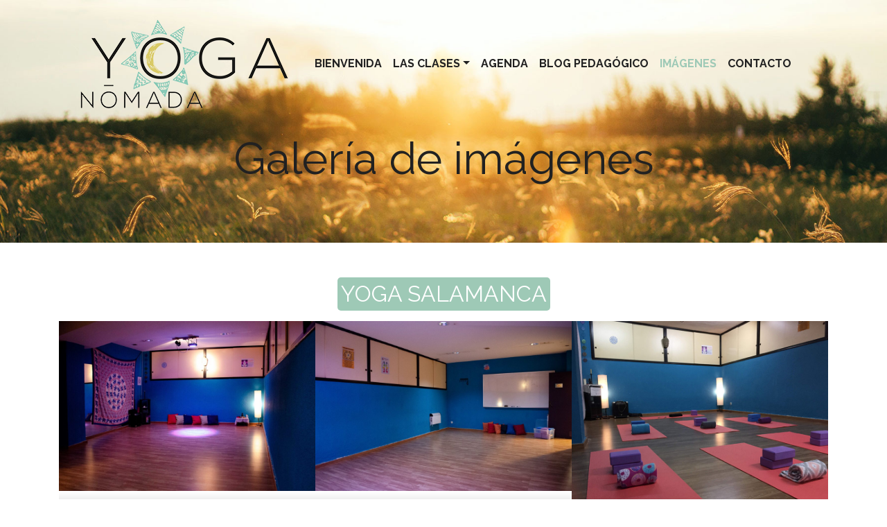

--- FILE ---
content_type: text/html; charset=UTF-8
request_url: https://yoganomadasala.es/paginas/galeria/
body_size: 10166
content:
<!DOCTYPE HTML>
<html lang="es">
<head>
<meta http-equiv="Content-Type" content="text/html; charset=UTF-8" />
<meta name="viewport" content="width=device-width, initial-scale=1.0">
<link rel="preconnect" href="https://fonts.gstatic.com">
<link href="https://fonts.googleapis.com/css2?family=Raleway:ital,wght@0,400;0,700;1,400;1,700&display=swap" rel="stylesheet">


<meta name="description" content="Descripción.">

<meta charset="UTF-8" />
<!-- Elementos para compartir en fb -->
	<meta property="og:title" content="Yoga Nómada" />
	<meta property="og:description" content="Escuela de Yoga en Salamanca" />
	<meta property="og:image" content="https://lombo.es/wp-content/themes/lombo/img/facebook.jpg" />      
	<meta property="og:url" content="https://yoganomadasala.es/" />
<!-- Fin de los de los elementos -->

<!--[if lt IE 9]>
	<script src="https://html5shim.googlecode.com/svn/trunk/html5.js"></script>
	<script src="https://css3-mediaqueries-js.googlecode.com/svn/trunk/css3-mediaqueries.js"></script>
<![endif]-->
<link rel="stylesheet" type="text/css" href="https://lombo.es/wp-content/themes/lombo/style.css" media="screen" />
<link rel="icon" type="image/png" href="https://lombo.es/wp-content/themes/lombo/img/favicon-yoga.gif"/>
<link rel="stylesheet" href="https://cdnjs.cloudflare.com/ajax/libs/font-awesome/6.0.0-beta3/css/all.min.css">
<script type="text/javascript">
/* <![CDATA[ */
window.koko_analytics = {"url":"https:\/\/lombo.es\/wp-admin\/admin-ajax.php?action=koko_analytics_collect","site_url":"https:\/\/lombo.es","post_id":3210,"method":"cookie","use_cookie":true};
/* ]]> */
</script>
<meta name='robots' content='index, follow, max-image-preview:large, max-snippet:-1, max-video-preview:-1' />
	<style>img:is([sizes="auto" i], [sizes^="auto," i]) { contain-intrinsic-size: 3000px 1500px }</style>
	
	<!-- This site is optimized with the Yoast SEO plugin v25.3.1 - https://yoast.com/wordpress/plugins/seo/ -->
	<title>Galería de imágenes - Lombó Teatro</title>
	<link rel="canonical" href="https://lombo.es/yoga-nomada/galeria/" />
	<meta property="og:locale" content="es_ES" />
	<meta property="og:type" content="article" />
	<meta property="og:title" content="Galería de imágenes - Lombó Teatro" />
	<meta property="og:description" content="Yoga Salamanca Yoga Rural Yoga Especiales" />
	<meta property="og:url" content="https://lombo.es/yoga-nomada/galeria/" />
	<meta property="og:site_name" content="Lombó Teatro" />
	<meta property="article:publisher" content="https://www.facebook.com/LomboTeatroLaboratorio" />
	<meta property="article:modified_time" content="2023-10-03T18:25:48+00:00" />
	<meta property="og:image" content="https://lombo.es/wp-content/uploads/2023/10/sala-azul-3-web-scaled-1-1024x678.jpg" />
	<meta name="twitter:card" content="summary_large_image" />
	<meta name="twitter:site" content="@lomboteatro" />
	<meta name="twitter:label1" content="Tiempo de lectura" />
	<meta name="twitter:data1" content="7 minutos" />
	<script type="application/ld+json" class="yoast-schema-graph">{"@context":"https://schema.org","@graph":[{"@type":"WebPage","@id":"https://lombo.es/yoga-nomada/galeria/","url":"https://lombo.es/yoga-nomada/galeria/","name":"Galería de imágenes - Lombó Teatro","isPartOf":{"@id":"https://lombo.es/#website"},"primaryImageOfPage":{"@id":"https://lombo.es/yoga-nomada/galeria/#primaryimage"},"image":{"@id":"https://lombo.es/yoga-nomada/galeria/#primaryimage"},"thumbnailUrl":"https://lombo.es/wp-content/uploads/2023/10/sala-azul-3-web-scaled-1-1024x678.jpg","datePublished":"2021-03-09T23:28:32+00:00","dateModified":"2023-10-03T18:25:48+00:00","breadcrumb":{"@id":"https://lombo.es/yoga-nomada/galeria/#breadcrumb"},"inLanguage":"es","potentialAction":[{"@type":"ReadAction","target":["https://lombo.es/yoga-nomada/galeria/"]}]},{"@type":"ImageObject","inLanguage":"es","@id":"https://lombo.es/yoga-nomada/galeria/#primaryimage","url":"https://yoganomadasala.es/wp-content/uploads/2023/10/sala-azul-3-web-scaled-1.jpg","contentUrl":"https://yoganomadasala.es/wp-content/uploads/2023/10/sala-azul-3-web-scaled-1.jpg","width":2560,"height":1696},{"@type":"BreadcrumbList","@id":"https://lombo.es/yoga-nomada/galeria/#breadcrumb","itemListElement":[{"@type":"ListItem","position":1,"name":"Portada","item":"https://lombo.es/"},{"@type":"ListItem","position":2,"name":"Yoga Nómada &#8211; Clases de Yoga en Salamanca","item":"https://lombo.es/yoga-nomada/"},{"@type":"ListItem","position":3,"name":"Galería de imágenes"}]},{"@type":"WebSite","@id":"https://lombo.es/#website","url":"https://lombo.es/","name":"Lombó Teatro","description":"Compañía y Escuela en Salamanca","potentialAction":[{"@type":"SearchAction","target":{"@type":"EntryPoint","urlTemplate":"https://lombo.es/?s={search_term_string}"},"query-input":{"@type":"PropertyValueSpecification","valueRequired":true,"valueName":"search_term_string"}}],"inLanguage":"es"}]}</script>
	<!-- / Yoast SEO plugin. -->


<link rel='dns-prefetch' href='//lombo.es' />
<link rel='dns-prefetch' href='//cdnjs.cloudflare.com' />
<link rel='dns-prefetch' href='//stackpath.bootstrapcdn.com' />
<link rel='dns-prefetch' href='//www.googletagmanager.com' />
<meta property="fb:admins" content="YOUR USER ID"/><meta property="og:title" content="Galería de imágenes"/><meta property="og:type" content="article"/><meta property="og:url" content="https://lombo.es/yoga-nomada/galeria/"/><meta property="og:site_name" content="Lombó"/><meta property="og:image" content="https://example.com/image.jpg"/>
<script type="text/javascript">
/* <![CDATA[ */
window._wpemojiSettings = {"baseUrl":"https:\/\/s.w.org\/images\/core\/emoji\/16.0.1\/72x72\/","ext":".png","svgUrl":"https:\/\/s.w.org\/images\/core\/emoji\/16.0.1\/svg\/","svgExt":".svg","source":{"concatemoji":"https:\/\/yoganomadasala.es\/wp-includes\/js\/wp-emoji-release.min.js?ver=e288f5cfd0c6f3139b60d85c34a310c1"}};
/*! This file is auto-generated */
!function(s,n){var o,i,e;function c(e){try{var t={supportTests:e,timestamp:(new Date).valueOf()};sessionStorage.setItem(o,JSON.stringify(t))}catch(e){}}function p(e,t,n){e.clearRect(0,0,e.canvas.width,e.canvas.height),e.fillText(t,0,0);var t=new Uint32Array(e.getImageData(0,0,e.canvas.width,e.canvas.height).data),a=(e.clearRect(0,0,e.canvas.width,e.canvas.height),e.fillText(n,0,0),new Uint32Array(e.getImageData(0,0,e.canvas.width,e.canvas.height).data));return t.every(function(e,t){return e===a[t]})}function u(e,t){e.clearRect(0,0,e.canvas.width,e.canvas.height),e.fillText(t,0,0);for(var n=e.getImageData(16,16,1,1),a=0;a<n.data.length;a++)if(0!==n.data[a])return!1;return!0}function f(e,t,n,a){switch(t){case"flag":return n(e,"\ud83c\udff3\ufe0f\u200d\u26a7\ufe0f","\ud83c\udff3\ufe0f\u200b\u26a7\ufe0f")?!1:!n(e,"\ud83c\udde8\ud83c\uddf6","\ud83c\udde8\u200b\ud83c\uddf6")&&!n(e,"\ud83c\udff4\udb40\udc67\udb40\udc62\udb40\udc65\udb40\udc6e\udb40\udc67\udb40\udc7f","\ud83c\udff4\u200b\udb40\udc67\u200b\udb40\udc62\u200b\udb40\udc65\u200b\udb40\udc6e\u200b\udb40\udc67\u200b\udb40\udc7f");case"emoji":return!a(e,"\ud83e\udedf")}return!1}function g(e,t,n,a){var r="undefined"!=typeof WorkerGlobalScope&&self instanceof WorkerGlobalScope?new OffscreenCanvas(300,150):s.createElement("canvas"),o=r.getContext("2d",{willReadFrequently:!0}),i=(o.textBaseline="top",o.font="600 32px Arial",{});return e.forEach(function(e){i[e]=t(o,e,n,a)}),i}function t(e){var t=s.createElement("script");t.src=e,t.defer=!0,s.head.appendChild(t)}"undefined"!=typeof Promise&&(o="wpEmojiSettingsSupports",i=["flag","emoji"],n.supports={everything:!0,everythingExceptFlag:!0},e=new Promise(function(e){s.addEventListener("DOMContentLoaded",e,{once:!0})}),new Promise(function(t){var n=function(){try{var e=JSON.parse(sessionStorage.getItem(o));if("object"==typeof e&&"number"==typeof e.timestamp&&(new Date).valueOf()<e.timestamp+604800&&"object"==typeof e.supportTests)return e.supportTests}catch(e){}return null}();if(!n){if("undefined"!=typeof Worker&&"undefined"!=typeof OffscreenCanvas&&"undefined"!=typeof URL&&URL.createObjectURL&&"undefined"!=typeof Blob)try{var e="postMessage("+g.toString()+"("+[JSON.stringify(i),f.toString(),p.toString(),u.toString()].join(",")+"));",a=new Blob([e],{type:"text/javascript"}),r=new Worker(URL.createObjectURL(a),{name:"wpTestEmojiSupports"});return void(r.onmessage=function(e){c(n=e.data),r.terminate(),t(n)})}catch(e){}c(n=g(i,f,p,u))}t(n)}).then(function(e){for(var t in e)n.supports[t]=e[t],n.supports.everything=n.supports.everything&&n.supports[t],"flag"!==t&&(n.supports.everythingExceptFlag=n.supports.everythingExceptFlag&&n.supports[t]);n.supports.everythingExceptFlag=n.supports.everythingExceptFlag&&!n.supports.flag,n.DOMReady=!1,n.readyCallback=function(){n.DOMReady=!0}}).then(function(){return e}).then(function(){var e;n.supports.everything||(n.readyCallback(),(e=n.source||{}).concatemoji?t(e.concatemoji):e.wpemoji&&e.twemoji&&(t(e.twemoji),t(e.wpemoji)))}))}((window,document),window._wpemojiSettings);
/* ]]> */
</script>
<style id='wp-emoji-styles-inline-css' type='text/css'>

	img.wp-smiley, img.emoji {
		display: inline !important;
		border: none !important;
		box-shadow: none !important;
		height: 1em !important;
		width: 1em !important;
		margin: 0 0.07em !important;
		vertical-align: -0.1em !important;
		background: none !important;
		padding: 0 !important;
	}
</style>
<link rel='stylesheet' id='wp-block-library-css' href='https://yoganomadasala.es/wp-includes/css/dist/block-library/style.min.css?ver=e288f5cfd0c6f3139b60d85c34a310c1' type='text/css' media='all' />
<style id='classic-theme-styles-inline-css' type='text/css'>
/*! This file is auto-generated */
.wp-block-button__link{color:#fff;background-color:#32373c;border-radius:9999px;box-shadow:none;text-decoration:none;padding:calc(.667em + 2px) calc(1.333em + 2px);font-size:1.125em}.wp-block-file__button{background:#32373c;color:#fff;text-decoration:none}
</style>
<style id='global-styles-inline-css' type='text/css'>
:root{--wp--preset--aspect-ratio--square: 1;--wp--preset--aspect-ratio--4-3: 4/3;--wp--preset--aspect-ratio--3-4: 3/4;--wp--preset--aspect-ratio--3-2: 3/2;--wp--preset--aspect-ratio--2-3: 2/3;--wp--preset--aspect-ratio--16-9: 16/9;--wp--preset--aspect-ratio--9-16: 9/16;--wp--preset--color--black: #000000;--wp--preset--color--cyan-bluish-gray: #abb8c3;--wp--preset--color--white: #ffffff;--wp--preset--color--pale-pink: #f78da7;--wp--preset--color--vivid-red: #cf2e2e;--wp--preset--color--luminous-vivid-orange: #ff6900;--wp--preset--color--luminous-vivid-amber: #fcb900;--wp--preset--color--light-green-cyan: #7bdcb5;--wp--preset--color--vivid-green-cyan: #00d084;--wp--preset--color--pale-cyan-blue: #8ed1fc;--wp--preset--color--vivid-cyan-blue: #0693e3;--wp--preset--color--vivid-purple: #9b51e0;--wp--preset--gradient--vivid-cyan-blue-to-vivid-purple: linear-gradient(135deg,rgba(6,147,227,1) 0%,rgb(155,81,224) 100%);--wp--preset--gradient--light-green-cyan-to-vivid-green-cyan: linear-gradient(135deg,rgb(122,220,180) 0%,rgb(0,208,130) 100%);--wp--preset--gradient--luminous-vivid-amber-to-luminous-vivid-orange: linear-gradient(135deg,rgba(252,185,0,1) 0%,rgba(255,105,0,1) 100%);--wp--preset--gradient--luminous-vivid-orange-to-vivid-red: linear-gradient(135deg,rgba(255,105,0,1) 0%,rgb(207,46,46) 100%);--wp--preset--gradient--very-light-gray-to-cyan-bluish-gray: linear-gradient(135deg,rgb(238,238,238) 0%,rgb(169,184,195) 100%);--wp--preset--gradient--cool-to-warm-spectrum: linear-gradient(135deg,rgb(74,234,220) 0%,rgb(151,120,209) 20%,rgb(207,42,186) 40%,rgb(238,44,130) 60%,rgb(251,105,98) 80%,rgb(254,248,76) 100%);--wp--preset--gradient--blush-light-purple: linear-gradient(135deg,rgb(255,206,236) 0%,rgb(152,150,240) 100%);--wp--preset--gradient--blush-bordeaux: linear-gradient(135deg,rgb(254,205,165) 0%,rgb(254,45,45) 50%,rgb(107,0,62) 100%);--wp--preset--gradient--luminous-dusk: linear-gradient(135deg,rgb(255,203,112) 0%,rgb(199,81,192) 50%,rgb(65,88,208) 100%);--wp--preset--gradient--pale-ocean: linear-gradient(135deg,rgb(255,245,203) 0%,rgb(182,227,212) 50%,rgb(51,167,181) 100%);--wp--preset--gradient--electric-grass: linear-gradient(135deg,rgb(202,248,128) 0%,rgb(113,206,126) 100%);--wp--preset--gradient--midnight: linear-gradient(135deg,rgb(2,3,129) 0%,rgb(40,116,252) 100%);--wp--preset--font-size--small: 13px;--wp--preset--font-size--medium: 20px;--wp--preset--font-size--large: 36px;--wp--preset--font-size--x-large: 42px;--wp--preset--spacing--20: 0.44rem;--wp--preset--spacing--30: 0.67rem;--wp--preset--spacing--40: 1rem;--wp--preset--spacing--50: 1.5rem;--wp--preset--spacing--60: 2.25rem;--wp--preset--spacing--70: 3.38rem;--wp--preset--spacing--80: 5.06rem;--wp--preset--shadow--natural: 6px 6px 9px rgba(0, 0, 0, 0.2);--wp--preset--shadow--deep: 12px 12px 50px rgba(0, 0, 0, 0.4);--wp--preset--shadow--sharp: 6px 6px 0px rgba(0, 0, 0, 0.2);--wp--preset--shadow--outlined: 6px 6px 0px -3px rgba(255, 255, 255, 1), 6px 6px rgba(0, 0, 0, 1);--wp--preset--shadow--crisp: 6px 6px 0px rgba(0, 0, 0, 1);}:where(.is-layout-flex){gap: 0.5em;}:where(.is-layout-grid){gap: 0.5em;}body .is-layout-flex{display: flex;}.is-layout-flex{flex-wrap: wrap;align-items: center;}.is-layout-flex > :is(*, div){margin: 0;}body .is-layout-grid{display: grid;}.is-layout-grid > :is(*, div){margin: 0;}:where(.wp-block-columns.is-layout-flex){gap: 2em;}:where(.wp-block-columns.is-layout-grid){gap: 2em;}:where(.wp-block-post-template.is-layout-flex){gap: 1.25em;}:where(.wp-block-post-template.is-layout-grid){gap: 1.25em;}.has-black-color{color: var(--wp--preset--color--black) !important;}.has-cyan-bluish-gray-color{color: var(--wp--preset--color--cyan-bluish-gray) !important;}.has-white-color{color: var(--wp--preset--color--white) !important;}.has-pale-pink-color{color: var(--wp--preset--color--pale-pink) !important;}.has-vivid-red-color{color: var(--wp--preset--color--vivid-red) !important;}.has-luminous-vivid-orange-color{color: var(--wp--preset--color--luminous-vivid-orange) !important;}.has-luminous-vivid-amber-color{color: var(--wp--preset--color--luminous-vivid-amber) !important;}.has-light-green-cyan-color{color: var(--wp--preset--color--light-green-cyan) !important;}.has-vivid-green-cyan-color{color: var(--wp--preset--color--vivid-green-cyan) !important;}.has-pale-cyan-blue-color{color: var(--wp--preset--color--pale-cyan-blue) !important;}.has-vivid-cyan-blue-color{color: var(--wp--preset--color--vivid-cyan-blue) !important;}.has-vivid-purple-color{color: var(--wp--preset--color--vivid-purple) !important;}.has-black-background-color{background-color: var(--wp--preset--color--black) !important;}.has-cyan-bluish-gray-background-color{background-color: var(--wp--preset--color--cyan-bluish-gray) !important;}.has-white-background-color{background-color: var(--wp--preset--color--white) !important;}.has-pale-pink-background-color{background-color: var(--wp--preset--color--pale-pink) !important;}.has-vivid-red-background-color{background-color: var(--wp--preset--color--vivid-red) !important;}.has-luminous-vivid-orange-background-color{background-color: var(--wp--preset--color--luminous-vivid-orange) !important;}.has-luminous-vivid-amber-background-color{background-color: var(--wp--preset--color--luminous-vivid-amber) !important;}.has-light-green-cyan-background-color{background-color: var(--wp--preset--color--light-green-cyan) !important;}.has-vivid-green-cyan-background-color{background-color: var(--wp--preset--color--vivid-green-cyan) !important;}.has-pale-cyan-blue-background-color{background-color: var(--wp--preset--color--pale-cyan-blue) !important;}.has-vivid-cyan-blue-background-color{background-color: var(--wp--preset--color--vivid-cyan-blue) !important;}.has-vivid-purple-background-color{background-color: var(--wp--preset--color--vivid-purple) !important;}.has-black-border-color{border-color: var(--wp--preset--color--black) !important;}.has-cyan-bluish-gray-border-color{border-color: var(--wp--preset--color--cyan-bluish-gray) !important;}.has-white-border-color{border-color: var(--wp--preset--color--white) !important;}.has-pale-pink-border-color{border-color: var(--wp--preset--color--pale-pink) !important;}.has-vivid-red-border-color{border-color: var(--wp--preset--color--vivid-red) !important;}.has-luminous-vivid-orange-border-color{border-color: var(--wp--preset--color--luminous-vivid-orange) !important;}.has-luminous-vivid-amber-border-color{border-color: var(--wp--preset--color--luminous-vivid-amber) !important;}.has-light-green-cyan-border-color{border-color: var(--wp--preset--color--light-green-cyan) !important;}.has-vivid-green-cyan-border-color{border-color: var(--wp--preset--color--vivid-green-cyan) !important;}.has-pale-cyan-blue-border-color{border-color: var(--wp--preset--color--pale-cyan-blue) !important;}.has-vivid-cyan-blue-border-color{border-color: var(--wp--preset--color--vivid-cyan-blue) !important;}.has-vivid-purple-border-color{border-color: var(--wp--preset--color--vivid-purple) !important;}.has-vivid-cyan-blue-to-vivid-purple-gradient-background{background: var(--wp--preset--gradient--vivid-cyan-blue-to-vivid-purple) !important;}.has-light-green-cyan-to-vivid-green-cyan-gradient-background{background: var(--wp--preset--gradient--light-green-cyan-to-vivid-green-cyan) !important;}.has-luminous-vivid-amber-to-luminous-vivid-orange-gradient-background{background: var(--wp--preset--gradient--luminous-vivid-amber-to-luminous-vivid-orange) !important;}.has-luminous-vivid-orange-to-vivid-red-gradient-background{background: var(--wp--preset--gradient--luminous-vivid-orange-to-vivid-red) !important;}.has-very-light-gray-to-cyan-bluish-gray-gradient-background{background: var(--wp--preset--gradient--very-light-gray-to-cyan-bluish-gray) !important;}.has-cool-to-warm-spectrum-gradient-background{background: var(--wp--preset--gradient--cool-to-warm-spectrum) !important;}.has-blush-light-purple-gradient-background{background: var(--wp--preset--gradient--blush-light-purple) !important;}.has-blush-bordeaux-gradient-background{background: var(--wp--preset--gradient--blush-bordeaux) !important;}.has-luminous-dusk-gradient-background{background: var(--wp--preset--gradient--luminous-dusk) !important;}.has-pale-ocean-gradient-background{background: var(--wp--preset--gradient--pale-ocean) !important;}.has-electric-grass-gradient-background{background: var(--wp--preset--gradient--electric-grass) !important;}.has-midnight-gradient-background{background: var(--wp--preset--gradient--midnight) !important;}.has-small-font-size{font-size: var(--wp--preset--font-size--small) !important;}.has-medium-font-size{font-size: var(--wp--preset--font-size--medium) !important;}.has-large-font-size{font-size: var(--wp--preset--font-size--large) !important;}.has-x-large-font-size{font-size: var(--wp--preset--font-size--x-large) !important;}
:where(.wp-block-post-template.is-layout-flex){gap: 1.25em;}:where(.wp-block-post-template.is-layout-grid){gap: 1.25em;}
:where(.wp-block-columns.is-layout-flex){gap: 2em;}:where(.wp-block-columns.is-layout-grid){gap: 2em;}
:root :where(.wp-block-pullquote){font-size: 1.5em;line-height: 1.6;}
</style>
<link rel='stylesheet' id='bootstrap_css-css' href='https://stackpath.bootstrapcdn.com/bootstrap/4.1.3/css/bootstrap.min.css?ver=4.1.3' type='text/css' media='all' />
<script type="text/javascript" src="https://yoganomadasala.es/wp-includes/js/jquery/jquery.min.js?ver=3.7.1" id="jquery-core-js"></script>
<script type="text/javascript" src="https://yoganomadasala.es/wp-includes/js/jquery/jquery-migrate.min.js?ver=3.4.1" id="jquery-migrate-js"></script>

<!-- Fragmento de código de la etiqueta de Google (gtag.js) añadida por Site Kit -->

<!-- Fragmento de código de Google Ads añadido por Site Kit -->
<script type="text/javascript" src="https://www.googletagmanager.com/gtag/js?id=AW-1034552660" id="google_gtagjs-js" async></script>
<script type="text/javascript" id="google_gtagjs-js-after">
/* <![CDATA[ */
window.dataLayer = window.dataLayer || [];function gtag(){dataLayer.push(arguments);}
gtag("js", new Date());
gtag("set", "developer_id.dZTNiMT", true);
gtag("config", "AW-1034552660");
 window._googlesitekit = window._googlesitekit || {}; window._googlesitekit.throttledEvents = []; window._googlesitekit.gtagEvent = (name, data) => { var key = JSON.stringify( { name, data } ); if ( !! window._googlesitekit.throttledEvents[ key ] ) { return; } window._googlesitekit.throttledEvents[ key ] = true; setTimeout( () => { delete window._googlesitekit.throttledEvents[ key ]; }, 5 ); gtag( "event", name, { ...data, event_source: "site-kit" } ); }; 
/* ]]> */
</script>

<!-- Finalizar fragmento de código de la etiqueta de Google (gtags.js) añadida por Site Kit -->
<link rel="https://api.w.org/" href="https://lombo.es/wp-json/" /><link rel="alternate" title="JSON" type="application/json" href="https://lombo.es/wp-json/wp/v2/pages/3210" /><link rel="EditURI" type="application/rsd+xml" title="RSD" href="https://lombo.es/xmlrpc.php?rsd" />
<link rel="alternate" title="oEmbed (JSON)" type="application/json+oembed" href="https://lombo.es/wp-json/oembed/1.0/embed?url=https%3A%2F%2Flombo.es%2Fyoga-nomada%2Fgaleria%2F" />
<link rel="alternate" title="oEmbed (XML)" type="text/xml+oembed" href="https://lombo.es/wp-json/oembed/1.0/embed?url=https%3A%2F%2Flombo.es%2Fyoga-nomada%2Fgaleria%2F&#038;format=xml" />
<meta name="generator" content="Site Kit by Google 1.155.0" />
</head>
<body data-rsssl=1 class="wp-singular page-template page-template-plantilla-yoga-old page-template-plantilla-yoga-old-php page page-id-3210 page-child parent-pageid-3195 wp-theme-lombo metaslider-plugin page-galeria">
	<div id="page" class="hfeed site pagina-yoga">
		<header class="container-fluid">
			<div class="container int-header">
				<nav class="navbar navbar-expand-md navbar-light bg-light nav-menu-yoga" role="navigation">
					<div class="container">
					<!-- Brand and toggle get grouped for better mobile display -->
						<button class="navbar-toggler" type="button" data-toggle="collapse" data-target="	#bs-example-navbar-collapse-1" aria-controls="bs-example-navbar-collapse-1" 	aria-expanded="false" aria-label="Toggle navigation">
							<span class="navbar-toggler-icon"></span>
						</button>
						<a class="navbar-brand" href="https://yoganomadasala.es">
							<img src="https://lombo.es/wp-content/themes/lombo/img/logo-yoga.png" alt="Logo Yoga" class="logo-header" rel="image_src" />
						</a>
						<div id="bs-example-navbar-collapse-1" class="collapse navbar-collapse"><ul id="menu-yoga-menu" class="nav navbar-nav"><li itemscope="itemscope" itemtype="https://www.schema.org/SiteNavigationElement" id="menu-item-3995" class="menu-item menu-item-type-post_type menu-item-object-page menu-item-3995 nav-item"><a title="Bienvenida" href="https://yoganomadasala.es/paginas/bienvenida/" class="nav-link">Bienvenida</a></li>
<li itemscope="itemscope" itemtype="https://www.schema.org/SiteNavigationElement" id="menu-item-4765" class="menu-item menu-item-type-post_type_archive menu-item-object-cursosyoga menu-item-has-children dropdown menu-item-4765 nav-item"><a title="Las clases" href="https://yoganomadasala.es/cursos/" data-toggle="dropdown" aria-haspopup="true" aria-expanded="false" class="dropdown-toggle nav-link" id="menu-item-dropdown-4765">Las clases</a>
<ul class="dropdown-menu" aria-labelledby="menu-item-dropdown-4765" role="menu">
	<li itemscope="itemscope" itemtype="https://www.schema.org/SiteNavigationElement" id="menu-item-6719" class="menu-item menu-item-type-custom menu-item-object-custom menu-item-6719 nav-item"><a title="Cursos regulares" href="https://yoganomadasala.es/cursos/#regulares" class="dropdown-item">Cursos regulares</a></li>
	<li itemscope="itemscope" itemtype="https://www.schema.org/SiteNavigationElement" id="menu-item-6720" class="menu-item menu-item-type-custom menu-item-object-custom menu-item-6720 nav-item"><a title="Cursos especiales" href="https://yoganomadasala.es/cursos/#especiales" class="dropdown-item">Cursos especiales</a></li>
	<li itemscope="itemscope" itemtype="https://www.schema.org/SiteNavigationElement" id="menu-item-6721" class="menu-item menu-item-type-custom menu-item-object-custom menu-item-6721 nav-item"><a title="Testimonios" href="https://yoganomadasala.es/cursos/#testimonios" class="dropdown-item">Testimonios</a></li>
</ul>
</li>
<li itemscope="itemscope" itemtype="https://www.schema.org/SiteNavigationElement" id="menu-item-4856" class="menu-item menu-item-type-post_type_archive menu-item-object-especiales menu-item-4856 nav-item"><a title="Agenda" href="https://yoganomadasala.es/especial/" class="nav-link">Agenda</a></li>
<li itemscope="itemscope" itemtype="https://www.schema.org/SiteNavigationElement" id="menu-item-4927" class="menu-item menu-item-type-custom menu-item-object-custom menu-item-4927 nav-item"><a title="Blog pedagógico" href="https://yoganomadasala.es/blogpedagogico/" class="nav-link">Blog pedagógico</a></li>
<li itemscope="itemscope" itemtype="https://www.schema.org/SiteNavigationElement" id="menu-item-4519" class="menu-item menu-item-type-post_type menu-item-object-page current-menu-item page_item page-item-3210 current_page_item active menu-item-4519 nav-item"><a title="Imágenes" href="https://yoganomadasala.es/paginas/galeria/" class="nav-link">Imágenes</a></li>
<li itemscope="itemscope" itemtype="https://www.schema.org/SiteNavigationElement" id="menu-item-3204" class="menu-item menu-item-type-post_type menu-item-object-page menu-item-3204 nav-item"><a title="Contacto" href="https://yoganomadasala.es/paginas/contacto/" class="nav-link">Contacto</a></li>
</ul></div>					</div>
				</nav>
			</div>
		</header><section class="cabeceras-yoga">
  <div class="container-fluid">
      
    <div class="row align-middle">

        <h1>Galería de imágenes</h1>

    </div>
  </div>
</section>			
<div class="container">
	<div class="row">
		<div class="contenido-pagina col-12">

			
					
			    
<h2 class="wp-block-heading">Yoga Salamanca</h2>



<figure class="wp-block-gallery has-nested-images columns-default is-cropped wp-block-gallery-1 is-layout-flex wp-block-gallery-is-layout-flex">
<figure class="wp-block-image size-large"><img fetchpriority="high" decoding="async" width="1024" height="678" data-id="11269" src="https://yoganomadasala.es/wp-content/uploads/2023/10/sala-azul-3-web-scaled-1-1024x678.jpg" alt="" class="wp-image-11269" srcset="https://yoganomadasala.es/wp-content/uploads/2023/10/sala-azul-3-web-scaled-1-1024x678.jpg 1024w, https://yoganomadasala.es/wp-content/uploads/2023/10/sala-azul-3-web-scaled-1-300x199.jpg 300w, https://yoganomadasala.es/wp-content/uploads/2023/10/sala-azul-3-web-scaled-1-768x509.jpg 768w, https://yoganomadasala.es/wp-content/uploads/2023/10/sala-azul-3-web-scaled-1-1536x1018.jpg 1536w, https://yoganomadasala.es/wp-content/uploads/2023/10/sala-azul-3-web-scaled-1-2048x1357.jpg 2048w" sizes="(max-width: 1024px) 100vw, 1024px" /><figcaption class="wp-element-caption">Sala Azul</figcaption></figure>



<figure class="wp-block-image size-large"><img decoding="async" width="1024" height="678" data-id="11271" src="https://yoganomadasala.es/wp-content/uploads/2023/10/sala-azul-2-web-scaled-1-1024x678.jpg" alt="" class="wp-image-11271" srcset="https://yoganomadasala.es/wp-content/uploads/2023/10/sala-azul-2-web-scaled-1-1024x678.jpg 1024w, https://yoganomadasala.es/wp-content/uploads/2023/10/sala-azul-2-web-scaled-1-300x199.jpg 300w, https://yoganomadasala.es/wp-content/uploads/2023/10/sala-azul-2-web-scaled-1-768x509.jpg 768w, https://yoganomadasala.es/wp-content/uploads/2023/10/sala-azul-2-web-scaled-1-1536x1017.jpg 1536w, https://yoganomadasala.es/wp-content/uploads/2023/10/sala-azul-2-web-scaled-1.jpg 2048w" sizes="(max-width: 1024px) 100vw, 1024px" /><figcaption class="wp-element-caption">Sala Azul</figcaption></figure>



<figure class="wp-block-image size-large"><img decoding="async" width="800" height="600" data-id="3211" src="https://yoganomadasala.es/wp-content/uploads/2021/02/lanomadaazul.jpg" alt="" class="wp-image-3211" srcset="https://yoganomadasala.es/wp-content/uploads/2021/02/lanomadaazul.jpg 800w, https://yoganomadasala.es/wp-content/uploads/2021/02/lanomadaazul-300x225.jpg 300w, https://yoganomadasala.es/wp-content/uploads/2021/02/lanomadaazul-768x576.jpg 768w" sizes="(max-width: 800px) 100vw, 800px" /><figcaption class="wp-element-caption">Sala Azul</figcaption></figure>



<figure class="wp-block-image size-large"><img loading="lazy" decoding="async" width="800" height="600" data-id="3219" src="https://yoganomadasala.es/wp-content/uploads/2021/02/lanomadaarena.jpg" alt="" class="wp-image-3219" srcset="https://yoganomadasala.es/wp-content/uploads/2021/02/lanomadaarena.jpg 800w, https://yoganomadasala.es/wp-content/uploads/2021/02/lanomadaarena-300x225.jpg 300w, https://yoganomadasala.es/wp-content/uploads/2021/02/lanomadaarena-768x576.jpg 768w" sizes="auto, (max-width: 800px) 100vw, 800px" /><figcaption class="wp-element-caption">Sala Arena</figcaption></figure>



<figure class="wp-block-image size-large"><img loading="lazy" decoding="async" width="1024" height="678" data-id="11273" src="https://yoganomadasala.es/wp-content/uploads/2023/10/sala-arena-1024x678.jpg" alt="" class="wp-image-11273" srcset="https://yoganomadasala.es/wp-content/uploads/2023/10/sala-arena-1024x678.jpg 1024w, https://yoganomadasala.es/wp-content/uploads/2023/10/sala-arena-300x199.jpg 300w, https://yoganomadasala.es/wp-content/uploads/2023/10/sala-arena-768x509.jpg 768w, https://yoganomadasala.es/wp-content/uploads/2023/10/sala-arena-1536x1017.jpg 1536w, https://yoganomadasala.es/wp-content/uploads/2023/10/sala-arena.jpg 2048w" sizes="auto, (max-width: 1024px) 100vw, 1024px" /><figcaption class="wp-element-caption">Sala Arena</figcaption></figure>



<figure class="wp-block-image size-large"><img loading="lazy" decoding="async" width="1024" height="678" data-id="11274" src="https://yoganomadasala.es/wp-content/uploads/2023/10/DSC_0047-001-1024x678.jpg" alt="" class="wp-image-11274" srcset="https://yoganomadasala.es/wp-content/uploads/2023/10/DSC_0047-001-1024x678.jpg 1024w, https://yoganomadasala.es/wp-content/uploads/2023/10/DSC_0047-001-300x199.jpg 300w, https://yoganomadasala.es/wp-content/uploads/2023/10/DSC_0047-001-768x509.jpg 768w, https://yoganomadasala.es/wp-content/uploads/2023/10/DSC_0047-001-1536x1018.jpg 1536w, https://yoganomadasala.es/wp-content/uploads/2023/10/DSC_0047-001.jpg 1600w" sizes="auto, (max-width: 1024px) 100vw, 1024px" /><figcaption class="wp-element-caption">Sala Arena</figcaption></figure>
</figure>



<figure class="wp-block-gallery has-nested-images columns-default is-cropped wp-block-gallery-2 is-layout-flex wp-block-gallery-is-layout-flex">
<figure class="wp-block-image size-large"><img loading="lazy" decoding="async" width="800" height="600" data-id="3225" src="https://yoganomadasala.es/wp-content/uploads/2021/02/yogasalamanca3.jpg" alt="" class="wp-image-3225" srcset="https://yoganomadasala.es/wp-content/uploads/2021/02/yogasalamanca3.jpg 800w, https://yoganomadasala.es/wp-content/uploads/2021/02/yogasalamanca3-300x225.jpg 300w, https://yoganomadasala.es/wp-content/uploads/2021/02/yogasalamanca3-768x576.jpg 768w" sizes="auto, (max-width: 800px) 100vw, 800px" /><figcaption class="wp-element-caption">Sala Azul</figcaption></figure>



<figure class="wp-block-image size-large"><img loading="lazy" decoding="async" width="1024" height="768" data-id="11275" src="https://yoganomadasala.es/wp-content/uploads/2023/10/IMG_2452-1024x768.jpg" alt="" class="wp-image-11275" srcset="https://yoganomadasala.es/wp-content/uploads/2023/10/IMG_2452-1024x768.jpg 1024w, https://yoganomadasala.es/wp-content/uploads/2023/10/IMG_2452-300x225.jpg 300w, https://yoganomadasala.es/wp-content/uploads/2023/10/IMG_2452-768x576.jpg 768w, https://yoganomadasala.es/wp-content/uploads/2023/10/IMG_2452-1536x1152.jpg 1536w, https://yoganomadasala.es/wp-content/uploads/2023/10/IMG_2452.jpg 1600w" sizes="auto, (max-width: 1024px) 100vw, 1024px" /><figcaption class="wp-element-caption">Sala Azul</figcaption></figure>



<figure class="wp-block-image size-large"><img loading="lazy" decoding="async" width="1024" height="768" data-id="10492" src="https://yoganomadasala.es/wp-content/uploads/2023/04/IMG_3831-1024x768.jpg" alt="" class="wp-image-10492" srcset="https://yoganomadasala.es/wp-content/uploads/2023/04/IMG_3831-1024x768.jpg 1024w, https://yoganomadasala.es/wp-content/uploads/2023/04/IMG_3831-300x225.jpg 300w, https://yoganomadasala.es/wp-content/uploads/2023/04/IMG_3831-768x576.jpg 768w, https://yoganomadasala.es/wp-content/uploads/2023/04/IMG_3831-1536x1152.jpg 1536w, https://yoganomadasala.es/wp-content/uploads/2023/04/IMG_3831-2048x1536.jpg 2048w" sizes="auto, (max-width: 1024px) 100vw, 1024px" /><figcaption class="wp-element-caption">Sala Azul</figcaption></figure>



<figure class="wp-block-image size-large"><img loading="lazy" decoding="async" width="1024" height="768" data-id="10490" src="https://yoganomadasala.es/wp-content/uploads/2023/04/IMG_3835-1024x768.jpg" alt="" class="wp-image-10490" srcset="https://yoganomadasala.es/wp-content/uploads/2023/04/IMG_3835-1024x768.jpg 1024w, https://yoganomadasala.es/wp-content/uploads/2023/04/IMG_3835-300x225.jpg 300w, https://yoganomadasala.es/wp-content/uploads/2023/04/IMG_3835-768x576.jpg 768w, https://yoganomadasala.es/wp-content/uploads/2023/04/IMG_3835-1536x1152.jpg 1536w, https://yoganomadasala.es/wp-content/uploads/2023/04/IMG_3835-2048x1536.jpg 2048w" sizes="auto, (max-width: 1024px) 100vw, 1024px" /><figcaption class="wp-element-caption">Sala Azul</figcaption></figure>



<figure class="wp-block-image size-large"><img loading="lazy" decoding="async" width="1024" height="678" data-id="10491" src="https://yoganomadasala.es/wp-content/uploads/2023/04/DSC_0043-1024x678.jpg" alt="" class="wp-image-10491" srcset="https://yoganomadasala.es/wp-content/uploads/2023/04/DSC_0043-1024x678.jpg 1024w, https://yoganomadasala.es/wp-content/uploads/2023/04/DSC_0043-300x199.jpg 300w, https://yoganomadasala.es/wp-content/uploads/2023/04/DSC_0043-768x509.jpg 768w, https://yoganomadasala.es/wp-content/uploads/2023/04/DSC_0043-1536x1017.jpg 1536w, https://yoganomadasala.es/wp-content/uploads/2023/04/DSC_0043-2048x1356.jpg 2048w" sizes="auto, (max-width: 1024px) 100vw, 1024px" /><figcaption class="wp-element-caption">Sala Arena</figcaption></figure>



<figure class="wp-block-image size-large"><img loading="lazy" decoding="async" width="800" height="600" data-id="3224" src="https://yoganomadasala.es/wp-content/uploads/2021/02/yogasalamanca4.jpg" alt="" class="wp-image-3224" srcset="https://yoganomadasala.es/wp-content/uploads/2021/02/yogasalamanca4.jpg 800w, https://yoganomadasala.es/wp-content/uploads/2021/02/yogasalamanca4-300x225.jpg 300w, https://yoganomadasala.es/wp-content/uploads/2021/02/yogasalamanca4-768x576.jpg 768w" sizes="auto, (max-width: 800px) 100vw, 800px" /><figcaption class="wp-element-caption">Sala Arena</figcaption></figure>
</figure>



<h2 class="wp-block-heading">Yoga Rural</h2>



<figure class="wp-block-gallery aligncenter has-nested-images columns-default is-cropped wp-block-gallery-3 is-layout-flex wp-block-gallery-is-layout-flex">
<figure class="wp-block-image size-large"><a href="https://yoganomadasala.es/wp-content/uploads/2021/02/yogaaldeatejada1.jpg"><img loading="lazy" decoding="async" width="800" height="600" data-id="3212" src="https://yoganomadasala.es/wp-content/uploads/2021/02/yogaaldeatejada1.jpg" alt="" class="wp-image-3212" srcset="https://yoganomadasala.es/wp-content/uploads/2021/02/yogaaldeatejada1.jpg 800w, https://yoganomadasala.es/wp-content/uploads/2021/02/yogaaldeatejada1-300x225.jpg 300w, https://yoganomadasala.es/wp-content/uploads/2021/02/yogaaldeatejada1-768x576.jpg 768w" sizes="auto, (max-width: 800px) 100vw, 800px" /></a><figcaption class="wp-element-caption">Aldeatejada</figcaption></figure>



<figure class="wp-block-image size-large"><a href="https://yoganomadasala.es/wp-content/uploads/2021/02/yogaaldeatejada2.jpg"><img loading="lazy" decoding="async" width="800" height="600" data-id="3213" src="https://yoganomadasala.es/wp-content/uploads/2021/02/yogaaldeatejada2.jpg" alt="" class="wp-image-3213" srcset="https://yoganomadasala.es/wp-content/uploads/2021/02/yogaaldeatejada2.jpg 800w, https://yoganomadasala.es/wp-content/uploads/2021/02/yogaaldeatejada2-300x225.jpg 300w, https://yoganomadasala.es/wp-content/uploads/2021/02/yogaaldeatejada2-768x576.jpg 768w" sizes="auto, (max-width: 800px) 100vw, 800px" /></a><figcaption class="wp-element-caption">Aldeatejada</figcaption></figure>



<figure class="wp-block-image size-large"><a href="https://yoganomadasala.es/wp-content/uploads/2021/02/yogaendrinal1.jpg"><img loading="lazy" decoding="async" width="800" height="432" data-id="3214" src="https://yoganomadasala.es/wp-content/uploads/2021/02/yogaendrinal1.jpg" alt="" class="wp-image-3214" srcset="https://yoganomadasala.es/wp-content/uploads/2021/02/yogaendrinal1.jpg 800w, https://yoganomadasala.es/wp-content/uploads/2021/02/yogaendrinal1-300x162.jpg 300w, https://yoganomadasala.es/wp-content/uploads/2021/02/yogaendrinal1-768x415.jpg 768w" sizes="auto, (max-width: 800px) 100vw, 800px" /></a><figcaption class="wp-element-caption">Endrinal de la Sierra</figcaption></figure>



<figure class="wp-block-image size-large"><a href="https://yoganomadasala.es/wp-content/uploads/2021/02/yogaendrinal3.jpg"><img loading="lazy" decoding="async" width="800" height="600" data-id="3216" src="https://yoganomadasala.es/wp-content/uploads/2021/02/yogaendrinal3.jpg" alt="" class="wp-image-3216" srcset="https://yoganomadasala.es/wp-content/uploads/2021/02/yogaendrinal3.jpg 800w, https://yoganomadasala.es/wp-content/uploads/2021/02/yogaendrinal3-300x225.jpg 300w, https://yoganomadasala.es/wp-content/uploads/2021/02/yogaendrinal3-768x576.jpg 768w" sizes="auto, (max-width: 800px) 100vw, 800px" /></a><figcaption class="wp-element-caption">Endrinal de la Sierra</figcaption></figure>



<figure class="wp-block-image size-large"><a href="https://yoganomadasala.es/wp-content/uploads/2021/02/yogalinares.jpg"><img loading="lazy" decoding="async" width="800" height="600" data-id="3217" src="https://yoganomadasala.es/wp-content/uploads/2021/02/yogalinares.jpg" alt="" class="wp-image-3217" srcset="https://yoganomadasala.es/wp-content/uploads/2021/02/yogalinares.jpg 800w, https://yoganomadasala.es/wp-content/uploads/2021/02/yogalinares-300x225.jpg 300w, https://yoganomadasala.es/wp-content/uploads/2021/02/yogalinares-768x576.jpg 768w" sizes="auto, (max-width: 800px) 100vw, 800px" /></a><figcaption class="wp-element-caption">Linares de Riofrío</figcaption></figure>



<figure class="wp-block-image size-large"><img loading="lazy" decoding="async" width="1024" height="768" data-id="10497" src="https://yoganomadasala.es/wp-content/uploads/2023/04/IMG_3426-1024x768.jpg" alt="" class="wp-image-10497" srcset="https://yoganomadasala.es/wp-content/uploads/2023/04/IMG_3426-1024x768.jpg 1024w, https://yoganomadasala.es/wp-content/uploads/2023/04/IMG_3426-300x225.jpg 300w, https://yoganomadasala.es/wp-content/uploads/2023/04/IMG_3426-768x576.jpg 768w, https://yoganomadasala.es/wp-content/uploads/2023/04/IMG_3426-1536x1152.jpg 1536w, https://yoganomadasala.es/wp-content/uploads/2023/04/IMG_3426-2048x1536.jpg 2048w" sizes="auto, (max-width: 1024px) 100vw, 1024px" /><figcaption class="wp-element-caption">Linares de Riofrío</figcaption></figure>



<figure class="wp-block-image size-large"><a href="https://yoganomadasala.es/wp-content/uploads/2021/02/yogasanesteban2.jpg"><img loading="lazy" decoding="async" width="800" height="600" data-id="3220" src="https://yoganomadasala.es/wp-content/uploads/2021/02/yogasanesteban2.jpg" alt="" class="wp-image-3220" srcset="https://yoganomadasala.es/wp-content/uploads/2021/02/yogasanesteban2.jpg 800w, https://yoganomadasala.es/wp-content/uploads/2021/02/yogasanesteban2-300x225.jpg 300w, https://yoganomadasala.es/wp-content/uploads/2021/02/yogasanesteban2-768x576.jpg 768w" sizes="auto, (max-width: 800px) 100vw, 800px" /></a><figcaption class="wp-element-caption">San Esteban de la Sierra</figcaption></figure>



<figure class="wp-block-image size-large"><a href="https://yoganomadasala.es/wp-content/uploads/2021/02/yogasanesteban1.jpg"><img loading="lazy" decoding="async" width="800" height="600" data-id="3221" src="https://yoganomadasala.es/wp-content/uploads/2021/02/yogasanesteban1.jpg" alt="" class="wp-image-3221" srcset="https://yoganomadasala.es/wp-content/uploads/2021/02/yogasanesteban1.jpg 800w, https://yoganomadasala.es/wp-content/uploads/2021/02/yogasanesteban1-300x225.jpg 300w, https://yoganomadasala.es/wp-content/uploads/2021/02/yogasanesteban1-768x576.jpg 768w" sizes="auto, (max-width: 800px) 100vw, 800px" /></a><figcaption class="wp-element-caption">Santibañez de la Sierra</figcaption></figure>



<figure class="wp-block-image size-large"><a href="https://yoganomadasala.es/wp-content/uploads/2021/02/yogavalero1.jpg"><img loading="lazy" decoding="async" width="600" height="800" data-id="3228" src="https://yoganomadasala.es/wp-content/uploads/2021/02/yogavalero1.jpg" alt="" class="wp-image-3228" srcset="https://yoganomadasala.es/wp-content/uploads/2021/02/yogavalero1.jpg 600w, https://yoganomadasala.es/wp-content/uploads/2021/02/yogavalero1-225x300.jpg 225w" sizes="auto, (max-width: 600px) 100vw, 600px" /></a><figcaption class="wp-element-caption">Valero de la Sierra</figcaption></figure>



<figure class="wp-block-image size-large"><a href="https://yoganomadasala.es/wp-content/uploads/2021/02/yogavalero2.jpg"><img loading="lazy" decoding="async" width="600" height="800" data-id="3229" src="https://yoganomadasala.es/wp-content/uploads/2021/02/yogavalero2.jpg" alt="" class="wp-image-3229" srcset="https://yoganomadasala.es/wp-content/uploads/2021/02/yogavalero2.jpg 600w, https://yoganomadasala.es/wp-content/uploads/2021/02/yogavalero2-225x300.jpg 225w" sizes="auto, (max-width: 600px) 100vw, 600px" /></a><figcaption class="wp-element-caption">Valero de la Sierra</figcaption></figure>



<figure class="wp-block-image size-large"><a href="https://yoganomadasala.es/wp-content/uploads/2021/02/yogavalero3.jpg"><img loading="lazy" decoding="async" width="800" height="600" data-id="3230" src="https://yoganomadasala.es/wp-content/uploads/2021/02/yogavalero3.jpg" alt="" class="wp-image-3230" srcset="https://yoganomadasala.es/wp-content/uploads/2021/02/yogavalero3.jpg 800w, https://yoganomadasala.es/wp-content/uploads/2021/02/yogavalero3-300x225.jpg 300w, https://yoganomadasala.es/wp-content/uploads/2021/02/yogavalero3-768x576.jpg 768w" sizes="auto, (max-width: 800px) 100vw, 800px" /></a><figcaption class="wp-element-caption">Valero de la Sierra</figcaption></figure>
</figure>



<h2 class="wp-block-heading">Yoga Especiales</h2>



<figure class="wp-block-gallery has-nested-images columns-default is-cropped wp-block-gallery-4 is-layout-flex wp-block-gallery-is-layout-flex">
<figure class="wp-block-image size-large"><img loading="lazy" decoding="async" width="1024" height="1024" data-id="7185" src="https://yoganomadasala.es/wp-content/uploads/2022/03/Yoga-Rest-4-1024x1024.jpg" alt="" class="wp-image-7185" srcset="https://yoganomadasala.es/wp-content/uploads/2022/03/Yoga-Rest-4-1024x1024.jpg 1024w, https://yoganomadasala.es/wp-content/uploads/2022/03/Yoga-Rest-4-300x300.jpg 300w, https://yoganomadasala.es/wp-content/uploads/2022/03/Yoga-Rest-4-150x150.jpg 150w, https://yoganomadasala.es/wp-content/uploads/2022/03/Yoga-Rest-4-768x768.jpg 768w, https://yoganomadasala.es/wp-content/uploads/2022/03/Yoga-Rest-4.jpg 1080w" sizes="auto, (max-width: 1024px) 100vw, 1024px" /><figcaption class="wp-element-caption">Yoga Restaurativo</figcaption></figure>



<figure class="wp-block-image size-large"><img loading="lazy" decoding="async" width="800" height="600" data-id="3226" src="https://yoganomadasala.es/wp-content/uploads/2021/02/yogasalamanca1.jpg" alt="" class="wp-image-3226" srcset="https://yoganomadasala.es/wp-content/uploads/2021/02/yogasalamanca1.jpg 800w, https://yoganomadasala.es/wp-content/uploads/2021/02/yogasalamanca1-300x225.jpg 300w, https://yoganomadasala.es/wp-content/uploads/2021/02/yogasalamanca1-768x576.jpg 768w" sizes="auto, (max-width: 800px) 100vw, 800px" /><figcaption class="wp-element-caption">Especial de Navidad</figcaption></figure>



<figure class="wp-block-image size-large"><img loading="lazy" decoding="async" width="1024" height="768" data-id="10486" src="https://yoganomadasala.es/wp-content/uploads/2023/04/2a0ae4cb-a15a-460b-858a-1fa7f090c4fc-1024x768.jpg" alt="" class="wp-image-10486" srcset="https://yoganomadasala.es/wp-content/uploads/2023/04/2a0ae4cb-a15a-460b-858a-1fa7f090c4fc-1024x768.jpg 1024w, https://yoganomadasala.es/wp-content/uploads/2023/04/2a0ae4cb-a15a-460b-858a-1fa7f090c4fc-300x225.jpg 300w, https://yoganomadasala.es/wp-content/uploads/2023/04/2a0ae4cb-a15a-460b-858a-1fa7f090c4fc-768x576.jpg 768w, https://yoganomadasala.es/wp-content/uploads/2023/04/2a0ae4cb-a15a-460b-858a-1fa7f090c4fc-1536x1152.jpg 1536w, https://yoganomadasala.es/wp-content/uploads/2023/04/2a0ae4cb-a15a-460b-858a-1fa7f090c4fc.jpg 1984w" sizes="auto, (max-width: 1024px) 100vw, 1024px" /><figcaption class="wp-element-caption">Especial de Navidad</figcaption></figure>



<figure class="wp-block-image size-large"><img loading="lazy" decoding="async" width="1024" height="768" data-id="10479" src="https://yoganomadasala.es/wp-content/uploads/2023/04/b9cc2b1a-7589-4d26-ad13-320d7dc747ec-1024x768.jpg" alt="" class="wp-image-10479" srcset="https://yoganomadasala.es/wp-content/uploads/2023/04/b9cc2b1a-7589-4d26-ad13-320d7dc747ec-1024x768.jpg 1024w, https://yoganomadasala.es/wp-content/uploads/2023/04/b9cc2b1a-7589-4d26-ad13-320d7dc747ec-300x225.jpg 300w, https://yoganomadasala.es/wp-content/uploads/2023/04/b9cc2b1a-7589-4d26-ad13-320d7dc747ec-768x576.jpg 768w, https://yoganomadasala.es/wp-content/uploads/2023/04/b9cc2b1a-7589-4d26-ad13-320d7dc747ec-1536x1152.jpg 1536w, https://yoganomadasala.es/wp-content/uploads/2023/04/b9cc2b1a-7589-4d26-ad13-320d7dc747ec.jpg 1600w" sizes="auto, (max-width: 1024px) 100vw, 1024px" /><figcaption class="wp-element-caption">Yoga Solidario en Endrinal</figcaption></figure>



<figure class="wp-block-image size-large"><img loading="lazy" decoding="async" width="1024" height="768" data-id="10480" src="https://yoganomadasala.es/wp-content/uploads/2023/04/IMG_1528-1024x768.jpg" alt="" class="wp-image-10480" srcset="https://yoganomadasala.es/wp-content/uploads/2023/04/IMG_1528-1024x768.jpg 1024w, https://yoganomadasala.es/wp-content/uploads/2023/04/IMG_1528-300x225.jpg 300w, https://yoganomadasala.es/wp-content/uploads/2023/04/IMG_1528-768x576.jpg 768w, https://yoganomadasala.es/wp-content/uploads/2023/04/IMG_1528-1536x1152.jpg 1536w, https://yoganomadasala.es/wp-content/uploads/2023/04/IMG_1528-2048x1536.jpg 2048w" sizes="auto, (max-width: 1024px) 100vw, 1024px" /><figcaption class="wp-element-caption">Yoga Solidario En Santibañez</figcaption></figure>



<figure class="wp-block-image size-large"><img loading="lazy" decoding="async" width="1024" height="768" data-id="10482" src="https://yoganomadasala.es/wp-content/uploads/2023/04/c6d354b2-a0ea-4c37-bcc6-2de471334b33-1024x768.jpg" alt="" class="wp-image-10482" srcset="https://yoganomadasala.es/wp-content/uploads/2023/04/c6d354b2-a0ea-4c37-bcc6-2de471334b33-1024x768.jpg 1024w, https://yoganomadasala.es/wp-content/uploads/2023/04/c6d354b2-a0ea-4c37-bcc6-2de471334b33-300x225.jpg 300w, https://yoganomadasala.es/wp-content/uploads/2023/04/c6d354b2-a0ea-4c37-bcc6-2de471334b33-768x576.jpg 768w, https://yoganomadasala.es/wp-content/uploads/2023/04/c6d354b2-a0ea-4c37-bcc6-2de471334b33-1536x1152.jpg 1536w, https://yoganomadasala.es/wp-content/uploads/2023/04/c6d354b2-a0ea-4c37-bcc6-2de471334b33.jpg 1600w" sizes="auto, (max-width: 1024px) 100vw, 1024px" /><figcaption class="wp-element-caption">Yoga en el Parque de la Chinchibarra</figcaption></figure>



<figure class="wp-block-image size-large"><img loading="lazy" decoding="async" width="1024" height="768" data-id="10483" src="https://yoganomadasala.es/wp-content/uploads/2023/04/IMG_9288-1024x768.jpg" alt="" class="wp-image-10483" srcset="https://yoganomadasala.es/wp-content/uploads/2023/04/IMG_9288-1024x768.jpg 1024w, https://yoganomadasala.es/wp-content/uploads/2023/04/IMG_9288-300x225.jpg 300w, https://yoganomadasala.es/wp-content/uploads/2023/04/IMG_9288-768x576.jpg 768w, https://yoganomadasala.es/wp-content/uploads/2023/04/IMG_9288-1536x1152.jpg 1536w, https://yoganomadasala.es/wp-content/uploads/2023/04/IMG_9288-2048x1536.jpg 2048w" sizes="auto, (max-width: 1024px) 100vw, 1024px" /><figcaption class="wp-element-caption">Yoga en el Parque de la Chinchibarra</figcaption></figure>
</figure>
				


		
		
		</div>

		
	</div>
</div>

<footer id="colophon" role="contentinfo">
	<section class="mapa-lombo">
		<iframe src="https://www.google.com/maps/embed?pb=!1m18!1m12!1m3!1d3012.3784034057476!2d-5.657619184587035!3d40.97319417930427!2m3!1f0!2f0!3f0!3m2!1i1024!2i768!4f13.1!3m3!1m2!1s0xd3f26149cb2f4fd%3A0xe94c435e3751814d!2sLomb%C3%B3%20Teatro!5e0!3m2!1ses!2ses!4v1610411960413!5m2!1ses!2ses" width="100%" height="300px" frameborder="0" style="border:0;" allowfullscreen="" aria-hidden="false" tabindex="0"></iframe>
	</section>
	<script type="speculationrules">
{"prefetch":[{"source":"document","where":{"and":[{"href_matches":"\/*"},{"not":{"href_matches":["\/wp-*.php","\/wp-admin\/*","\/wp-content\/uploads\/*","\/wp-content\/*","\/wp-content\/plugins\/*","\/wp-content\/themes\/lombo\/*","\/*\\?(.+)"]}},{"not":{"selector_matches":"a[rel~=\"nofollow\"]"}},{"not":{"selector_matches":".no-prefetch, .no-prefetch a"}}]},"eagerness":"conservative"}]}
</script>
<style id='core-block-supports-inline-css' type='text/css'>
.wp-block-gallery.wp-block-gallery-1{--wp--style--unstable-gallery-gap:var( --wp--style--gallery-gap-default, var( --gallery-block--gutter-size, var( --wp--style--block-gap, 0.5em ) ) );gap:var( --wp--style--gallery-gap-default, var( --gallery-block--gutter-size, var( --wp--style--block-gap, 0.5em ) ) );}.wp-block-gallery.wp-block-gallery-2{--wp--style--unstable-gallery-gap:var( --wp--style--gallery-gap-default, var( --gallery-block--gutter-size, var( --wp--style--block-gap, 0.5em ) ) );gap:var( --wp--style--gallery-gap-default, var( --gallery-block--gutter-size, var( --wp--style--block-gap, 0.5em ) ) );}.wp-block-gallery.wp-block-gallery-3{--wp--style--unstable-gallery-gap:var( --wp--style--gallery-gap-default, var( --gallery-block--gutter-size, var( --wp--style--block-gap, 0.5em ) ) );gap:var( --wp--style--gallery-gap-default, var( --gallery-block--gutter-size, var( --wp--style--block-gap, 0.5em ) ) );}.wp-block-gallery.wp-block-gallery-4{--wp--style--unstable-gallery-gap:var( --wp--style--gallery-gap-default, var( --gallery-block--gutter-size, var( --wp--style--block-gap, 0.5em ) ) );gap:var( --wp--style--gallery-gap-default, var( --gallery-block--gutter-size, var( --wp--style--block-gap, 0.5em ) ) );}
</style>
<script type="text/javascript" defer src="https://yoganomadasala.es/wp-content/plugins/koko-analytics/assets/dist/js/script.js?ver=1.8.4" id="koko-analytics-js"></script>
<script type="text/javascript" src="https://cdnjs.cloudflare.com/ajax/libs/popper.js/1.14.3/umd/popper.min.js?ver=1.14.3" id="popper_js-js"></script>
<script type="text/javascript" src="https://stackpath.bootstrapcdn.com/bootstrap/4.1.3/js/bootstrap.min.js?ver=4.1.3" id="bootstrap_js-js"></script>
<script type="text/javascript" defer src="https://yoganomadasala.es/wp-content/plugins/mailchimp-for-wp/assets/js/forms.js?ver=4.10.5" id="mc4wp-forms-api-js"></script>
<script type="text/javascript" src="https://yoganomadasala.es/wp-content/plugins/google-site-kit/dist/assets/js/googlesitekit-events-provider-mailchimp-489985e529ecb702cf8b.js" id="googlesitekit-events-provider-mailchimp-js" defer></script>
	<div class="pie-yoga container">
				<div class="row">
			<div class="col-lg-3 col-md-12 col-sm-6 col-12 logo-footer">
				<a href="https://yoganomadasala.es/"><img src="https://lombo.es/wp-content/themes/lombo/img/logo-yoga.png" alt="Logo Yoga" class="logo-header" rel="image_src" /></a>
				<a href="https://yoganomadasala.es/cursos/ground-nomada/"><img src="https://lombo.es/wp-content/themes/lombo/img/ground.png" alt="Ground Nómada" /></a>
			</div>
			<div class="col-lg-3 col-md-12 col-sm-6 col-12">
				<h4>Información de contacto</h4>
				<ul>
					<li>Calle Ayala 18-20 Bajo Local</li>
					<li>37004 - Salamanca</li>
					<li>Teléfono: +34 923 99 64 17</li>
					<li>WhatsApp: <a href="https://wa.me/34638431906" style="text-decoration:underline">+34 638 43 19 06</li>
					<li><a href="mailto:yoganomadasala@gmail.com">yoganomadasala@gmail.com</a></li>
				</ul>
			</div>
			<div class="col-lg-3 col-md-12 col-sm-6 col-12 redes-footer">
				<h4>Redes sociales</h4>
				<ul>
					<li><a href="https://www.instagram.com/yoganomadasala/"><i class="fab fa-instagram"></i></a></li>
					<li><a href="https://www.facebook.com/yoganomadasala"><i class="fab fa-facebook-f"></i></a></li>
					<li><a href="https://www.youtube.com/channel/UCcBmUns9J4mpncIffyqEUVg"><i class="fab fa-youtube"></i></a></li>
				</ul>
				<ul class="inscripciones-footer">
					<li><a href="https://docs.google.com/forms/d/1V6Qur6oETwMQGOUYcnkNHqGB0e2DPzdXtyN_i9RuG8Q/edit" target="_blank">Ficha de inscripción</a></li>
					<li><a href="https://yoganomadasala.es/paginas/boletin-mensual-la-nomada/">Suscríbete al boletín</a></li>
				</ul>
			</div>
			<div class="col-lg-3 col-md-12 col-sm-6 col-12">
				<ul class="enlaces-otras">
						<li>
							<a href="https://lombo.es">
								<img src="https://lombo.es/wp-content/themes/lombo/img/logo-lombo-p.png" alt="Logo Lombó" rel="image_src" />
							</a>
						</li>
						<li>
							<a href="http://lanomada.es">
								<img src="https://lombo.es/wp-content/themes/lombo/img/logo-lanomada-p.png" alt="Logo La Nómada" rel="image_src" />
							</a>
						</li>
					</ul>
			</div>
		</div>
	</div>
</div>
</body>
</html>

--- FILE ---
content_type: text/css
request_url: https://lombo.es/wp-content/themes/lombo/style.css
body_size: 4074
content:
/*Theme Name: 
Theme URI: www.pixandlab.com
Author: PIX & LAB 
Description: Tema para 
*/

@charset "UTF-8";
/* CSS Document */

html, body, div, span, applet, object, iframe,
h1, h2, h3, h4, h5, h6, p, blockquote, pre,
a, abbr, acronym, address, big, cite, code,
del, dfn, em, img, ins, kbd, q, s, samp,
small, strike, strong, sub, sup, tt, var,
b, u, i, center,
dl, dt, dd, ol, ul, li,
fieldset, form, label, legend,
table, caption, tbody, tfoot, thead, tr, th, td,
article, aside, canvas, details, embed, 
figure, figcaption, footer, header, hgroup, 
menu, nav, output, ruby, section, summary,
time, mark, audio, video, input, textarea {
	margin: 0;
	padding: 0;
	border: 0;
	font-size: 100%;
	font: inherit;
	vertical-align: baseline;
	text-decoration:none;

}
/* HTML5 display-role reset for older browsers */
article, aside, details, figcaption, figure, 
footer, header, hgroup, menu, nav, section {
	display: block;
}
html, html a{
	text-shadow: 1px 1px 1px rgba(0,0,0,0.004);
	-moz-osx-font-smoothing: grayscale;
	-webkit-font-smoothing: antialiased;
}

ol, ul {
	line-height:1.5em;
}
ul{
	list-style-type: disc;
	margin-left: 14px;
}
ul li ul{
	margin-left: 25px;
	margin-bottom: 5px;
}
footer ul{
	list-style-type: none;
	margin-left: 0;
}
blockquote, q {
	quotes: none;
}
blockquote:before, blockquote:after,
q:before, q:after {
	content: '';
	content: none;
}
table {
	border-collapse: collapse;
	border-spacing: 0;
}
strong{
	font-weight:bold;
}
em{
	font-style: italic;
}
/* Hasta aquí reseteo */
html body, html body a{
	font-family: 'Raleway', sans-serif;
}
.home a:hover{
	text-decoration: none;
}
/* Cabecera */
header{
	position: absolute;
	top: 0;
	z-index: 200;
	padding-top: 15px;
}

header .menu-lombo, header .menu-lanomada{
	text-align:right;
	margin-top:20px;
}
header .menu-lombo ul li, header .menu-lanomada ul li, header .menu-yoga ul li{
	display:inline-block;
}
header .menu-lombo ul li a, header .menu-lanomada ul li a, header .menu-yoga ul li a{
	color:#fff;
	font-weight:bold;
	font-size:14px;
	text-transform: uppercase;
	padding:5px;
}
header .menu-lanomada ul li a{
	color:#00619E;
}
#logo-header img{
	width:100%;
	height:auto;
}
.enlaces-otras li{
	display:inline-block;
	width:48%;
}
.enlaces-otras li img{
	width:80%;
	height:auto;
}
header .bg-dark, header .bg-light{
	background-color: transparent!important;
}
header .bg-dark #menu-lombo-menu{
	background-color:#000;
	padding-left:20px;
	opacity:1;
}
header .bg-light .show #menu-yoga-menu, header .bg-light .show #menu-la-nomada{
	background-color:#fff;
	padding-left:20px;
	opacity:1;
}
header .bg-light .show #menu-yoga-menu .nav-link{
	color:#5BC8F3;
}
.nav-menu-la-nomada button{
	background-color: #f0ab32;
}
.nav-menu-yoga button{
	background-color: transparent;
}
.nav-menu-la-nomada.navbar-light .navbar-nav .nav-link{
	color:#00619E;
	opacity:1;
	text-transform:uppercase;
	font-weight:bold;
}
.nav-menu-yoga.navbar-light .navbar-nav .nav-link{
	color:#212121;
	opacity:1;
	text-transform:uppercase;
	font-weight:bold;
}
body .navbar-dark .navbar-nav .nav-link {
	color: rgba(255,255,255,1);
	font-weight:bold;
}
/* Portada Lombó */
.curso-regular-portada{
	background-image:url('img/portada-lombo.jpg');
	background-size:cover;
	height:716px;
	padding-top:160px;
	padding-bottom:60px;
	text-align:center;
}
.curso-regular-portada h2 a{
	color:#fff;
	font-weight:lighter;
}
.curso-regular-portada h3{
	margin-bottom:10px!important;
}
.curso-regular-portada h3 a{
	color: #ff0000;
	font-weight:lighter;
}
.curso-regular-portada h3{

}
.seminarios-portada{
	background-image:url('img/seccion-lombo.jpg');
	background-size:cover;
	height:716px;
	clip-path: polygon(0 0, 100% 0, 100% 90%, 0% 100%);
	padding-top:60px;
	padding-bottom:60px;
}
.seminarios-lista{
	margin-top:50px;
}
.seminarios-lista h4{
	text-align:left;
}
.seminarios-lista h4 a{
	color:#fff;
	font-weight:bold;
	font-size:28px;
}
.archivo-seminarios h2 a{
	color:#ff0000;
}
.archivo-seminarios{
	margin-bottom:50px;
}
.home .seminarios-lista .entrada-resumen{
	color:#fff;
}
.pagina-lombo h2{
	font-size:43px;
	font-weight:bold;
}
.slider-lombo h2, .seminarios-portada h2, .noticias-lombo h2, .espectaculos h2, .curso-regular-portada h2{
	color:#fff;
	background-color:#ff0000;
	padding:5px;
	border-radius:5px;
	text-align:center;
	text-transform:uppercase;
	display: table;
	margin:0 auto 15px;
}
.noticias-lombo h2{
	margin-bottom:50px;
}
.pagina-lombo h3{
	font-size:27px;
	font-weight:bold;
	color:#ff0000;
	background-color:#fff;
	padding:5px;
	border-radius:5px;
	text-align:center;
	text-transform:uppercase;
	display: table;
	margin:0 auto;
}
.pagina-lombo .slider-lombo h3{
	margin-bottom:20px!important;
}
.noticias-lombo{
	padding-top:60px;

}
.noticias-lombo article{
	margin-bottom:100px;
}
.foto-principal img{
	width:100%;
	height:auto;
}
figure.wp-block-image img{
	height: auto;
}
.post-categories li{
	display:inline-block;
}
.post-categories li a{
	font-weight:bold;
	color:#fff;
	background-color:#ff0000;
	border-radius:5px;
	padding:2px 5px;
	margin-right:5px;
	margin-bottom:5px;
	display:block;
	font-size:13px;
	text-transform:uppercase;
}
.noticias-lombo h3{
	padding:0;
	margin-bottom:20px;
}
.entrada-resumen{
	text-align:justify;
}
.noticias-lombo h3 a{
	text-transform:initial;
	display:block;
	color:#000;
	text-align: left;
}
.logo-lombo-grande img{
	max-width:100%;
	height:auto;
}
.escuela-teatro-portada{
	background-image:url('img/seccion-lombo-02.jpg');
	background-size:cover;
	padding-top:115px;
	padding-bottom:115px;
}
.fecha-entrada {
	color:#ff0000;
	font-size:0.85em;
	margin-bottom:10px;
}
.vermas{
	text-align:center;
	font-size:27px;
	color:#ff0000;
	font-weight: bold;
	display: block;
	width: 100%;
	margin-bottom:100px;
}
body .texto-escuela-teatro{
	padding-left:50px;
}
.texto-escuela-teatro h2{
	color:#fff;
	text-transform:uppercase;
}
.texto-escuela-teatro p{
	color:#fff;
	text-align:justify;
}
/* Noticias */
.cabeceras, .cabeceras-yoga, .cabeceras-nomada {
	text-align: center;
	height: 350px;
	background-size: 100% auto;
	background-position: top;
	background-attachment: fixed;
	background-repeat: no-repeat;
	position: relative;
	z-index: 101;
	background-image:url('img/cabecera-blog.jpg');
}
.figure-img-cursos-nom img{
	width: 100%;
	height: auto;
}
.page-noticias-la-nomada .cabeceras, .cabeceras-lanomada{
	background-image:url('img/portada-nomada.jpg');
}
.cabeceras-nomada{
	background-image:url('img/cabeceras-nomada.jpg');
}
.page-bienvenida .cabeceras{
	background-image:url('img/bienvenida.jpg');
}
.cursos-curso-regular .cabeceras{
	background-image:url('img/curso-regular.jpg');
}
.cabeceras-yoga{
	background-image:url('img/portada-yoga.jpg');
	margin-bottom:50px;
}
.post-type-archive-espectaculos .cabeceras{
	background-image:url('img/espectaculos.jpg');
}
.page-contacto .cabeceras{
	background-image:url('img/contacto.jpg');
}
.single-cursosyoga .cabeceras, .post-type-archive-cursosyoga .cabeceras, .post-type-archive-especiales .cabeceras, .single-especiales .cabeceras, .post-type-archive-blog_pedagogico .cabeceras, .single-blog_pedagogico .cabeceras, .term-especiales .cabeceras{
	background-image:url('img/portada-yoga.jpg');
	background-size:cover;
}
.single-post header ul{
	list-style-type: none;
}
.single-post ul{
	list-style-type: disc;
	padding-left: 20px;
}
.single-post ol{
	list-style-type: decimal;
	padding-left: 20px;
}
.archivo-cursos-yoga{
	padding-top: 40px;
}
.archivo-cursos-yoga h3 a{
	color: #fff;
	background-color: #d4c96d;
	padding: 5px;
	border-radius: 5px;
	text-align: center;
	text-transform: uppercase;
	display: table;
	margin: 0 auto 15px;
	font-weight: 200;
	font-size: 20px;
}
.cabeceras h1,.cabeceras-yoga h1{
	text-align: center;
	padding-top: 161px;
	margin: 0 auto;
	font-size: 4em;
	color: #fff;
}
.cabeceras-yoga h1{
	color: #212121;
	padding-top: 191px;
}
.cabeceras-nomada h1{
	text-align: center;
	padding-top: 161px;
	margin: 0 auto;
	font-size: 4em;
	color: #00619E;
}
.pagina-yoga .navbar-light .navbar-nav .active>.nav-link, .pagina-yoga .navbar-light .navbar-nav .nav-link:hover{
	color:#9ec9b6;
}
/* Botón yoga */
.btn-yoga a.wp-block-button__link{
	background-color: #d4c96d;
	margin-bottom: 15px;
}
.btn-yoga a.wp-block-button__link:hover{
	color: #212529;
}
/* Newsletter */
body.page-newsletter .contenido-pagina, body.page-boletin-mensual-la-nomada .contenido-pagina{
	max-width: 600px;
	margin: 0 auto;
	font-family: 'Raleway', sans-serif;
}
body.page-newsletter h2, body.page-boletin-mensual-la-nomada h2{
	font-size: 30px;
	color: #ff0000;
	font-family: 'Raleway', sans-serif;
	font-weight: lighter;
	margin-top: 40px;
	margin-bottom: 40px;
}
body.page-boletin-mensual-la-nomada h2{
	color: #fff;
}
body.page-newsletter .indicates-required, body.page-boletin-mensual-la-nomada .indicates-required{
	font-family: 'Raleway', sans-serif;
	color: #ff0000;
	margin-bottom: 20px;
}
body.page-newsletter label, body.page-boletin-mensual-la-nomada label{
	display: block;
	font-family: 'Raleway', sans-serif;
}
body.page-newsletter .mc-field-group input, body.page-boletin-mensual-la-nomada input{
	width: 100%;
	height: 40px;
	border: 1px solid #000;
	border-radius: 8px;
	margin-bottom: 20px;
}
body.page-newsletter .optionalParent .foot input, body.page-boletin-mensual-la-nomada .optionalParent .foot input{
	text-align: center;
	font-weight: bold;
	background-color: #ff0000;
	padding: 10px 0 10px 0;
	border-radius: 8px;
	display: block;
	margin: 0 auto 20px;
	padding: 12px 20px;
	font-family: 'Raleway', sans-serif;
	color: #fff;

}
body.page-boletin-mensual-la-nomada .optionalParent .foot input{
	background-color: #5BC8F3;
}
/* Páginas categorías */
.page-noticias-por-tema .contenido-pagina{
	padding-top:50px;
	padding-bottom:50px;
}
.page-noticias-por-tema .contenido-pagina p a{
	color:#ff0000;
	text-transform:uppercase;
	font-weight:bold;
}
.page-noticias-por-tema .contenido-pagina ul{
	padding-left:30px;
}
.page-noticias-por-tema .contenido-pagina ul li a{
	color:#ff0000;
	font-weight:bold;
}
.page-noticias-por-tema .pagina-lanomada .contenido-pagina p a, .page-noticias-por-tema .pagina-lanomada .contenido-pagina ul li a{
	color:#00619E;
}
/* La Nómada */
.portada-lanomada{
	background-image:url('img/portada-la-nomada.jpg');
	background-size:cover;
	height:572px;
	padding-top:150px;
}
.portada-lanomada article .cada-curso-nomada{
	background-color:#DDEAF2;
	border-radius:5px;
	padding:20px;
	color: #00619e;

}
.portada-lanomada article .cada-curso-nomada a{
	background-color:#00619e;
	padding:5px;
	text-align:center;
	text-transform:uppercase;
	font-weight:bold;
	color:#fff;
	border-radius:5px;
	width: 40%;
	display: block;
	margin:20px auto 0;
}
.pagina-lanomada h2{
	color:#fff;
	background-color:#00619E;
	padding:5px;
	border-radius:5px;
	text-align:center;
	text-transform:uppercase;
	display: table;
	margin:0 auto 15px;
}
.pagina-lanomada .post-categories li a{
	background-color:#f0ab32;
}
.sala-arte-movimiento{
	background-image:url('img/seccion-la-nomada.jpg');
	background-size:cover;
	padding-top:115px;
	padding-bottom:115px;
}
.texto-sala-arte-movimiento h2{
	color:#fff;
	text-transform:uppercase;
	background-color:transparent;
	text-align:left;
	display:block;
	padding:0;
	font-weight:bold;
	font-size:50px;
}
.texto-sala-arte-movimiento p{
	text-align:justify;
}
/* Paginación */
.paginacion-lombo{
	margin-bottom: 50px;
	text-align:center;
	margin-left:5px;
	margin-right:5px;

}
.paginacion-lombo .page-numbers{
	padding:10px 15px;
	opacity:1;
	color:#ff0000;
	background-color:#fff;
}
.paginacion-lombo.paginacion-yoga .page-numbers{
	color: #5BC8F3;
}
.paginacion-lombo.paginacion-nomada .page-numbers{
	color: #00619E;
}
.paginacion-lombo .page-numbers:hover{
	color:#fff;
	background-color:#ff0000;
	text-decoration:none;
}
.paginacion-lombo.paginacion-yoga .page-numbers:hover{
	background-color:#5BC8F3;
}
.paginacion-lombo.paginacion-nomada .page-numbers:hover{
	background-color:#00619E;
}
.paginacion-lombo span.page-numbers{
	opacity:.5;
}
/* Single */
.single-contenido{
	line-height:1.5em;
}

.single-contenido img{
	max-width:100%;
}
.single-contenido h2, .single-contenido .post-categories, .single-contenido .fecha-entrada{
	text-align:center;
}
body .single-contenido{
	max-width:800px;
	margin:0 auto;
	margin-top:100px;
	margin-bottom:100px;
}
/* Yoga */
body .pagina-yoga .portada-yoga h2{
	margin-top:50px;
	margin-bottom:50px;
}
body .pagina-yoga .portada-yoga h4 a{
	background-color:#d4c96d;
	color:#fff;
	padding:5px;
	border-radius:5px;
	text-align:center;
	text-transform:uppercase;
	display: table;
	margin:0 auto 15px;
}
.cursos-yoga{
	padding-top:50px;
	padding-bottom:50px;
}

.cursos-yoga article h4{
	padding:20px;
	background-color:#5BC8F3;
	margin-bottom:0;
	-webkit-border-top-left-radius: 5px;
-webkit-border-top-right-radius: 5px;
-moz-border-radius-topleft: 5px;
-moz-border-radius-topright: 5px;
border-top-left-radius: 5px;
border-top-right-radius: 5px;
}
.cursos-yoga article h4 a{
	color:#fff;
}
.cursos-yoga .entrada-resumen{
	background-color: #fff;
	font-size:0.9em;
	padding:20px;
	-webkit-border-bottom-right-radius: 5px;
-webkit-border-bottom-left-radius: 5px;
-moz-border-radius-bottomright: 5px;
-moz-border-radius-bottomleft: 5px;
border-bottom-right-radius: 5px;
border-bottom-left-radius: 5px;

}
.menu-yoga{
	text-align:center;
}
.portada-yoga{
	background-image:url('img/portada-yoga.jpg');
	background-size:cover;
	margin-bottom:50px;
	padding-top:125px;
	padding-bottom:100px;
	background-attachment: fixed;
}
.pagina-yoga img{
	max-width:100%;
	height:auto;
}
.img-half{
	text-align:center;
}
.pagina-yoga h2{
	color:#fff;
	background-color:#9ec9b6;
	padding:5px;
	border-radius:5px;
	text-align:center;
	text-transform:uppercase;
	display: table;
	margin:0 auto 15px;
}
.pagina-yoga h3{
	font-size:27px;
	font-weight:bold;
	color:#9ec9b6;
	background-color:#fff;
	padding:5px;
	border-radius:5px;
	text-align:center;
	text-transform:uppercase;
	display: table;
	margin:0 auto;
}
.pagina-yoga .post-categories li a{
	background-color:#d4c96d;
}
.texto-half{
	padding:50px 50px!important;
}
.texto-half p{
	text-align:justify;
}
/* Espectáculos */
body .espectaculos{
	max-width:800px;
	margin:0 auto;
}
.espectaculos h2{

}
body .flex-control-paging li a{
	width:6px;
	height:6px;
}
body .metaslider .flexslider .flex-direction-nav li a{
	background-image:url('img/flechas.png');
}
.slider-espectaculos{
	padding-top:40px;
	padding-bottom:20px;
}
/* Inscripciones */
.formularios-google{
	padding-top:50px;
}
.page-inscripcion-adultos, .page-inscripcion-ninos-jovenes, .page-contacto, .page-contacto-la-nomada{
	text-align:center;
}
figure figcaption{
	font-style: italic;
	font-size:0.95em;
	text-align:center;
}
/* Noticias por tema */
.page-template-plantilla-categorias .contenido-pagina-categorias{
	padding-top:50px;
	padding-bottom:50px;
}
.page-template-plantilla-categorias .cat-item-all, .page-template-plantilla-categorias .cat-item{
	list-style: none;
}
.page-template-plantilla-categorias .cat-item-all a, .page-template-plantilla-categorias .cat-item a{
	color:#ff0000;
	font-weight:bold;
	font-size:17px;
}
.page-template-plantilla-categorias .cat-item .children{
	padding-left:50px;
}
/* Archivo cursos */
.post-type-archive-cursos .archivo-cursos{
	margin-top:50px;
	margin-bottom:50px;
}
.post-type-archive-cursos .archivo-cursos h2 a{
	color:#ff0000;
	font-size:24px;
}
/* Boletín */
.boletin-shortcode img{
	height:auto;
}
.boletin-shortcode h2{
	text-align:left;
}
.boletin-shortcode h2 a{
	color:#000;
}
/* Blog pedagógico */
.single-blog_pedagogico h4{
	clear:both;
}
/* Páginas La Nómada */
body .lanomada-paginas{
	padding-top:50px;
	padding-bottom:50px;
	max-width:800px;
	margin:0 auto;
}
/* Footer */
footer{
	background-color:#000;
	color:#fff;
	padding-bottom:50px;
}
.pie-lombo, .pie-lanomada, .pie-yoga{
	padding-top:50px;
}
.pie-lombo ul li a{
	color:#fff;
}
.pie-lombo .redes-footer ul, .pie-lanomada .redes-footer ul, .pie-yoga .redes-footer ul{
	padding-top:30px;
}
.pie-lombo .redes-footer ul li, .pie-lanomada .redes-footer ul li, .pie-yoga .redes-footer ul li{
	display:inline-block;
	margin-left:10px;
	margin-right:10px;
}
.pie-lombo .redes-footer ul li a i, .pie-lanomada .redes-footer ul li a i, .pie-yoga .redes-footer ul li a i{
	font-size:30px;
}
footer a{
	color:#fff;
}
.logo-footer img{
	width:100%;
	height:auto;
}
.pagina-lanomada footer{
	background-color:#DDEAF2;
	color:#00619e;
}
.pagina-yoga footer{
	background-color:#CBE4DC;
	color:#212121;
}
.pagina-yoga footer a{
	color: #212121;
}
footer a{
	color:#00619e;
}
.inscripciones-footer li a{
	text-align:center;
	font-weight:bold;
	width:100%;
	background-color: #ff0000;
	padding:10px 0 10px 0;
	border-radius:5px;
	display:block;
	margin-bottom:20px;
	padding-left: 20px;
	padding-right: 20px;
}
.inscripciones-footer.inscripcion-lanomada li a{
	background-color: #00619e;
	color: #DDEAF2;
}
.pie-yoga .inscripciones-footer li a{
	color:#fff;
	background-color: #9ec9b6;

}
footer .logos-subvencion{
	text-align: center;
}
footer .logos-subvencion a img{
	text-align: center;
	max-width: 100%;
	height: auto;
}
@media screen and (max-width: 992px) {
	.pie-lanomada img{
		max-width: 150px;
		text-align: center;
	}
}
@media screen and (max-width: 700px) {
	body .metaslider .caption-wrap{
		position: relative;
	}
	body .cabeceras, .cabeceras-yoga, .cabeceras-nomada{
		background-size: inherit;
	}
}
@media screen and (max-width: 575px) {
	footer{
		text-align: center;
	}
}
@media screen and (max-width: 500px){
	.cabeceras h1, .cabeceras-yoga h1, .cabeceras-nomada h1{
		font-size: 40px;
	}
}